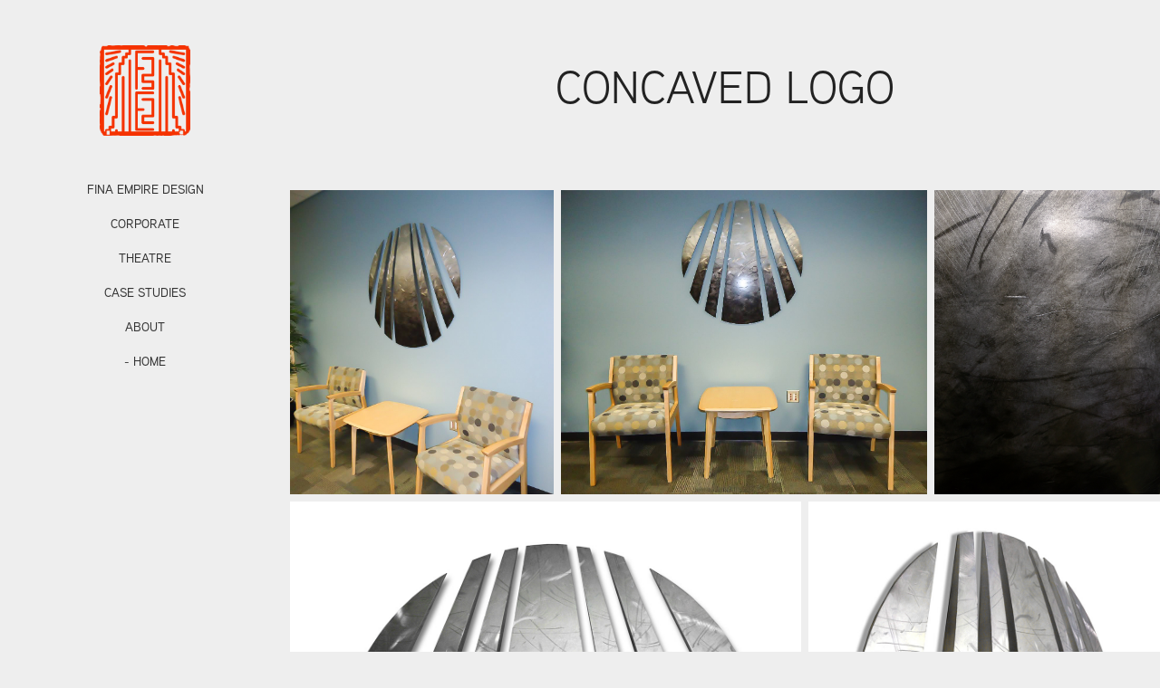

--- FILE ---
content_type: text/html; charset=utf-8
request_url: https://finaempire.design/concaved-logo
body_size: 4013
content:
<!DOCTYPE HTML>
<html lang="en-US">
<head>
  <meta charset="UTF-8" />
  <meta name="viewport" content="width=device-width, initial-scale=1" />
      <meta name="twitter:card"  content="summary_large_image" />
      <meta name="twitter:site"  content="@AdobePortfolio" />
      <meta  property="og:title" content="Jeffrey Fina Design - The Professional Works of Artist and Designer Jeffrey Fina - Concaved Logo" />
      <meta  property="og:image" content="https://cdn.myportfolio.com/ce022f77-1b2a-4933-b2c9-3d5ee6c357ac/8e52b6a0-ace2-4751-8cb5-37291b436702_rwc_0x0x3484x3484x3484.jpg?h=7402a48cdb6518ee7a9439bbdc7854df" />
        <link rel="icon" href="https://cdn.myportfolio.com/ce022f77-1b2a-4933-b2c9-3d5ee6c357ac/1ff35869-72cf-47d9-b911-8d33c3b79e64_carw_1x1x32.png?h=8773d4f727981c171c5cc149724de1e5" />
        <link rel="apple-touch-icon" href="https://cdn.myportfolio.com/ce022f77-1b2a-4933-b2c9-3d5ee6c357ac/6fe4d50d-2ddf-4c18-873d-1ac7ad1d14c5_carw_1x1x180.jpg?h=b67f70f45a5ed649554ea139c9400f20" />
      <link rel="stylesheet" href="/dist/css/main.css" type="text/css" />
      <link rel="stylesheet" href="https://cdn.myportfolio.com/ce022f77-1b2a-4933-b2c9-3d5ee6c357ac/4456cf0b7c10be6df4b2826c03f7ca801705444813.css?h=c14e251d7498b1c69c12a8edaadb1e9a" type="text/css" />
    <link rel="canonical" href="https://finaempire.design/concaved-logo" />
      <title>Jeffrey Fina Design - The Professional Works of Artist and Designer Jeffrey Fina - Concaved Logo</title>
    <script type="text/javascript" src="//use.typekit.net/ik/[base64].js?cb=8dae7d4d979f383d5ca1dd118e49b6878a07c580" async onload="
    try {
      window.Typekit.load();
    } catch (e) {
      console.warn('Typekit not loaded.');
    }
    "></script>
</head>
  <body class="transition-enabled">  <div class='page-background-video page-background-video-with-panel'>
  </div>
  <div class="js-responsive-nav">
    <div class="responsive-nav">
      <div class="close-responsive-click-area js-close-responsive-nav">
        <div class="close-responsive-button"></div>
      </div>
          <nav data-hover-hint="nav">
              <ul class="group">
                  <li class="gallery-title"><a href="/home" >Fina Empire Design</a></li>
              </ul>
              <ul class="group">
                  <li class="gallery-title"><a href="/corporate-art" >Corporate</a></li>
              </ul>
              <ul class="group">
                  <li class="gallery-title"><a href="/theatre" >Theatre</a></li>
              </ul>
      <div class="link-title">
        <a href="http://UX.FinaEmpire.Design">CASE STUDIES</a>
      </div>
      <div class="page-title">
        <a href="/about" >ABOUT</a>
      </div>
      <div class="link-title">
        <a href="http://FinaEmpire.com">- HOME</a>
      </div>
          </nav>
    </div>
  </div>
  <div class="site-wrap cfix js-site-wrap">
    <div class="site-container">
      <div class="site-content e2e-site-content">
        <div class="sidebar-content">
          <header class="site-header">
              <div class="logo-wrap" data-hover-hint="logo">
                    <div class="logo e2e-site-logo-text logo-image  ">
    <a href="/home" class="image-normal image-link">
      <img src="https://cdn.myportfolio.com/ce022f77-1b2a-4933-b2c9-3d5ee6c357ac/39f12e42-0127-45a3-8ece-eed0a4b3887e_rwc_0x0x2318x2318x4096.png?h=aadb6b0e3a84f631899259c11247f2ad" alt="Fina Empire Design">
    </a>
</div>
              </div>
  <div class="hamburger-click-area js-hamburger">
    <div class="hamburger">
      <i></i>
      <i></i>
      <i></i>
    </div>
  </div>
          </header>
              <nav data-hover-hint="nav">
              <ul class="group">
                  <li class="gallery-title"><a href="/home" >Fina Empire Design</a></li>
              </ul>
              <ul class="group">
                  <li class="gallery-title"><a href="/corporate-art" >Corporate</a></li>
              </ul>
              <ul class="group">
                  <li class="gallery-title"><a href="/theatre" >Theatre</a></li>
              </ul>
      <div class="link-title">
        <a href="http://UX.FinaEmpire.Design">CASE STUDIES</a>
      </div>
      <div class="page-title">
        <a href="/about" >ABOUT</a>
      </div>
      <div class="link-title">
        <a href="http://FinaEmpire.com">- HOME</a>
      </div>
              </nav>
        </div>
        <main>
  <div class="page-container" data-context="page.page.container" data-hover-hint="pageContainer">
    <section class="page standard-modules">
        <header class="page-header content" data-context="pages" data-identity="id:p643c1b6848840ca17eef566d18053d35bcbaea483f0b91e00ac81" data-hover-hint="pageHeader" data-hover-hint-id="p643c1b6848840ca17eef566d18053d35bcbaea483f0b91e00ac81">
            <h1 class="title preserve-whitespace e2e-site-page-title">Concaved Logo</h1>
            <p class="description"></p>
        </header>
      <div class="page-content js-page-content" data-context="pages" data-identity="id:p643c1b6848840ca17eef566d18053d35bcbaea483f0b91e00ac81">
        <div id="project-canvas" class="js-project-modules modules content">
          <div id="project-modules">
              
              
              
              
              
              
              
              <div class="project-module module media_collection project-module-media_collection" data-id="m643c1b848c581143f452a0c9ac52421a0e925ee126b521b9c4700"  style="padding-top: px;
padding-bottom: px;
">
  <div class="grid--main js-grid-main" data-grid-max-images="  3
">
    <div class="grid__item-container js-grid-item-container" data-flex-grow="225.3667953668" style="width:225.3667953668px; flex-grow:225.3667953668;" data-width="898" data-height="1036">
      <script type="text/html" class="js-lightbox-slide-content">
        <div class="grid__image-wrapper">
          <img src="https://cdn.myportfolio.com/ce022f77-1b2a-4933-b2c9-3d5ee6c357ac/0889a029-4fb4-4614-8768-c66e84b2f19c_rw_1200.jpg?h=faa236e16e5a8ae30a2df7f90616f285" srcset="https://cdn.myportfolio.com/ce022f77-1b2a-4933-b2c9-3d5ee6c357ac/0889a029-4fb4-4614-8768-c66e84b2f19c_rw_600.jpg?h=f041f7ebfc3812eb9377d30a3e9bb5df 600w,https://cdn.myportfolio.com/ce022f77-1b2a-4933-b2c9-3d5ee6c357ac/0889a029-4fb4-4614-8768-c66e84b2f19c_rw_1200.jpg?h=faa236e16e5a8ae30a2df7f90616f285 898w,"  sizes="(max-width: 898px) 100vw, 898px">
        <div>
      </script>
      <img
        class="grid__item-image js-grid__item-image grid__item-image-lazy js-lazy"
        src="[data-uri]"
        
        data-src="https://cdn.myportfolio.com/ce022f77-1b2a-4933-b2c9-3d5ee6c357ac/0889a029-4fb4-4614-8768-c66e84b2f19c_rw_1200.jpg?h=faa236e16e5a8ae30a2df7f90616f285"
        data-srcset="https://cdn.myportfolio.com/ce022f77-1b2a-4933-b2c9-3d5ee6c357ac/0889a029-4fb4-4614-8768-c66e84b2f19c_rw_600.jpg?h=f041f7ebfc3812eb9377d30a3e9bb5df 600w,https://cdn.myportfolio.com/ce022f77-1b2a-4933-b2c9-3d5ee6c357ac/0889a029-4fb4-4614-8768-c66e84b2f19c_rw_1200.jpg?h=faa236e16e5a8ae30a2df7f90616f285 898w,"
      >
      <span class="grid__item-filler" style="padding-bottom:115.36748329621%;"></span>
    </div>
    <div class="grid__item-container js-grid-item-container" data-flex-grow="312.31298366294" style="width:312.31298366294px; flex-grow:312.31298366294;" data-width="1397" data-height="1163">
      <script type="text/html" class="js-lightbox-slide-content">
        <div class="grid__image-wrapper">
          <img src="https://cdn.myportfolio.com/ce022f77-1b2a-4933-b2c9-3d5ee6c357ac/b964206c-ecb2-4ad8-a14c-933e50218d6b_rw_1920.jpg?h=a873bbb23178265523de123a59207520" srcset="https://cdn.myportfolio.com/ce022f77-1b2a-4933-b2c9-3d5ee6c357ac/b964206c-ecb2-4ad8-a14c-933e50218d6b_rw_600.jpg?h=2e72b1cd954f913dde8d07068b405023 600w,https://cdn.myportfolio.com/ce022f77-1b2a-4933-b2c9-3d5ee6c357ac/b964206c-ecb2-4ad8-a14c-933e50218d6b_rw_1200.jpg?h=5cfb1a5d75ad29c113ae2777b08aea2d 1200w,https://cdn.myportfolio.com/ce022f77-1b2a-4933-b2c9-3d5ee6c357ac/b964206c-ecb2-4ad8-a14c-933e50218d6b_rw_1920.jpg?h=a873bbb23178265523de123a59207520 1397w,"  sizes="(max-width: 1397px) 100vw, 1397px">
        <div>
      </script>
      <img
        class="grid__item-image js-grid__item-image grid__item-image-lazy js-lazy"
        src="[data-uri]"
        
        data-src="https://cdn.myportfolio.com/ce022f77-1b2a-4933-b2c9-3d5ee6c357ac/b964206c-ecb2-4ad8-a14c-933e50218d6b_rw_1920.jpg?h=a873bbb23178265523de123a59207520"
        data-srcset="https://cdn.myportfolio.com/ce022f77-1b2a-4933-b2c9-3d5ee6c357ac/b964206c-ecb2-4ad8-a14c-933e50218d6b_rw_600.jpg?h=2e72b1cd954f913dde8d07068b405023 600w,https://cdn.myportfolio.com/ce022f77-1b2a-4933-b2c9-3d5ee6c357ac/b964206c-ecb2-4ad8-a14c-933e50218d6b_rw_1200.jpg?h=5cfb1a5d75ad29c113ae2777b08aea2d 1200w,https://cdn.myportfolio.com/ce022f77-1b2a-4933-b2c9-3d5ee6c357ac/b964206c-ecb2-4ad8-a14c-933e50218d6b_rw_1920.jpg?h=a873bbb23178265523de123a59207520 1397w,"
      >
      <span class="grid__item-filler" style="padding-bottom:83.249821045097%;"></span>
    </div>
    <div class="grid__item-container js-grid-item-container" data-flex-grow="192.96875" style="width:192.96875px; flex-grow:192.96875;" data-width="1920" data-height="2586">
      <script type="text/html" class="js-lightbox-slide-content">
        <div class="grid__image-wrapper">
          <img src="https://cdn.myportfolio.com/ce022f77-1b2a-4933-b2c9-3d5ee6c357ac/e901ce7d-e058-4349-a232-91757f391b99_rw_1920.jpg?h=01db9d13ba6bf628c13c104afb539111" srcset="https://cdn.myportfolio.com/ce022f77-1b2a-4933-b2c9-3d5ee6c357ac/e901ce7d-e058-4349-a232-91757f391b99_rw_600.jpg?h=8463fb6ae1ac561d91be60f66b3ecf69 600w,https://cdn.myportfolio.com/ce022f77-1b2a-4933-b2c9-3d5ee6c357ac/e901ce7d-e058-4349-a232-91757f391b99_rw_1200.jpg?h=3329059ce06a2327bf17a8e0ba094830 1200w,https://cdn.myportfolio.com/ce022f77-1b2a-4933-b2c9-3d5ee6c357ac/e901ce7d-e058-4349-a232-91757f391b99_rw_1920.jpg?h=01db9d13ba6bf628c13c104afb539111 1920w,"  sizes="(max-width: 1920px) 100vw, 1920px">
        <div>
      </script>
      <img
        class="grid__item-image js-grid__item-image grid__item-image-lazy js-lazy"
        src="[data-uri]"
        
        data-src="https://cdn.myportfolio.com/ce022f77-1b2a-4933-b2c9-3d5ee6c357ac/e901ce7d-e058-4349-a232-91757f391b99_rw_1920.jpg?h=01db9d13ba6bf628c13c104afb539111"
        data-srcset="https://cdn.myportfolio.com/ce022f77-1b2a-4933-b2c9-3d5ee6c357ac/e901ce7d-e058-4349-a232-91757f391b99_rw_600.jpg?h=8463fb6ae1ac561d91be60f66b3ecf69 600w,https://cdn.myportfolio.com/ce022f77-1b2a-4933-b2c9-3d5ee6c357ac/e901ce7d-e058-4349-a232-91757f391b99_rw_1200.jpg?h=3329059ce06a2327bf17a8e0ba094830 1200w,https://cdn.myportfolio.com/ce022f77-1b2a-4933-b2c9-3d5ee6c357ac/e901ce7d-e058-4349-a232-91757f391b99_rw_1920.jpg?h=01db9d13ba6bf628c13c104afb539111 1920w,"
      >
      <span class="grid__item-filler" style="padding-bottom:134.73684210526%;"></span>
    </div>
    <div class="grid__item-container js-grid-item-container" data-flex-grow="268.271711092" style="width:268.271711092px; flex-grow:268.271711092;" data-width="1200" data-height="1163">
      <script type="text/html" class="js-lightbox-slide-content">
        <div class="grid__image-wrapper">
          <img src="https://cdn.myportfolio.com/ce022f77-1b2a-4933-b2c9-3d5ee6c357ac/bc9679a4-db86-446e-8186-cf99f8fb9c70_rw_1200.jpg?h=8786763d68a63a432538951c740ad4c6" srcset="https://cdn.myportfolio.com/ce022f77-1b2a-4933-b2c9-3d5ee6c357ac/bc9679a4-db86-446e-8186-cf99f8fb9c70_rw_600.jpg?h=5f896e77328ddb195c729f0392142b9b 600w,https://cdn.myportfolio.com/ce022f77-1b2a-4933-b2c9-3d5ee6c357ac/bc9679a4-db86-446e-8186-cf99f8fb9c70_rw_1200.jpg?h=8786763d68a63a432538951c740ad4c6 1200w,"  sizes="(max-width: 1200px) 100vw, 1200px">
        <div>
      </script>
      <img
        class="grid__item-image js-grid__item-image grid__item-image-lazy js-lazy"
        src="[data-uri]"
        
        data-src="https://cdn.myportfolio.com/ce022f77-1b2a-4933-b2c9-3d5ee6c357ac/bc9679a4-db86-446e-8186-cf99f8fb9c70_rw_1200.jpg?h=8786763d68a63a432538951c740ad4c6"
        data-srcset="https://cdn.myportfolio.com/ce022f77-1b2a-4933-b2c9-3d5ee6c357ac/bc9679a4-db86-446e-8186-cf99f8fb9c70_rw_600.jpg?h=5f896e77328ddb195c729f0392142b9b 600w,https://cdn.myportfolio.com/ce022f77-1b2a-4933-b2c9-3d5ee6c357ac/bc9679a4-db86-446e-8186-cf99f8fb9c70_rw_1200.jpg?h=8786763d68a63a432538951c740ad4c6 1200w,"
      >
      <span class="grid__item-filler" style="padding-bottom:96.916666666667%;"></span>
    </div>
    <div class="grid__item-container js-grid-item-container" data-flex-grow="184.6" style="width:184.6px; flex-grow:184.6;" data-width="852" data-height="1200">
      <script type="text/html" class="js-lightbox-slide-content">
        <div class="grid__image-wrapper">
          <img src="https://cdn.myportfolio.com/ce022f77-1b2a-4933-b2c9-3d5ee6c357ac/a3292e7f-e819-4e30-bed9-cbf73afad13e_rw_1200.jpg?h=eafd540196ea86cb76986d2a47c1710d" srcset="https://cdn.myportfolio.com/ce022f77-1b2a-4933-b2c9-3d5ee6c357ac/a3292e7f-e819-4e30-bed9-cbf73afad13e_rw_600.jpg?h=33b5d01de320b6e1a255948038d84de8 600w,https://cdn.myportfolio.com/ce022f77-1b2a-4933-b2c9-3d5ee6c357ac/a3292e7f-e819-4e30-bed9-cbf73afad13e_rw_1200.jpg?h=eafd540196ea86cb76986d2a47c1710d 852w,"  sizes="(max-width: 852px) 100vw, 852px">
        <div>
      </script>
      <img
        class="grid__item-image js-grid__item-image grid__item-image-lazy js-lazy"
        src="[data-uri]"
        
        data-src="https://cdn.myportfolio.com/ce022f77-1b2a-4933-b2c9-3d5ee6c357ac/a3292e7f-e819-4e30-bed9-cbf73afad13e_rw_1200.jpg?h=eafd540196ea86cb76986d2a47c1710d"
        data-srcset="https://cdn.myportfolio.com/ce022f77-1b2a-4933-b2c9-3d5ee6c357ac/a3292e7f-e819-4e30-bed9-cbf73afad13e_rw_600.jpg?h=33b5d01de320b6e1a255948038d84de8 600w,https://cdn.myportfolio.com/ce022f77-1b2a-4933-b2c9-3d5ee6c357ac/a3292e7f-e819-4e30-bed9-cbf73afad13e_rw_1200.jpg?h=eafd540196ea86cb76986d2a47c1710d 852w,"
      >
      <span class="grid__item-filler" style="padding-bottom:140.84507042254%;"></span>
    </div>
    <div class="js-grid-spacer"></div>
  </div>
</div>

              
              
              
              
              
              
              
              <div class="project-module module text project-module-text align- js-project-module e2e-site-project-module-text">
  <div class="rich-text js-text-editable module-text"><div>Artist: Bruce Bleach (<a href="http://www.BruceBleach.com" target="_blank">www.BruceBleach.com</a>)<br></div><div>Involvement: Design. Photoshop. Illustrator. CNC. Construction. Installation. Photography. Painting. Metalworks. Carpentry. 3D Mockup</div></div>
</div>

              
              
              
              
          </div>
        </div>
      </div>
    </section>
        <section class="back-to-top" data-hover-hint="backToTop">
          <a href="#"><span class="arrow">&uarr;</span><span class="preserve-whitespace">Back to Top</span></a>
        </section>
        <a class="back-to-top-fixed js-back-to-top back-to-top-fixed-with-panel" data-hover-hint="backToTop" data-hover-hint-placement="top-start" href="#">
          <svg version="1.1" id="Layer_1" xmlns="http://www.w3.org/2000/svg" xmlns:xlink="http://www.w3.org/1999/xlink" x="0px" y="0px"
           viewBox="0 0 26 26" style="enable-background:new 0 0 26 26;" xml:space="preserve" class="icon icon-back-to-top">
          <g>
            <path d="M13.8,1.3L21.6,9c0.1,0.1,0.1,0.3,0.2,0.4c0.1,0.1,0.1,0.3,0.1,0.4s0,0.3-0.1,0.4c-0.1,0.1-0.1,0.3-0.3,0.4
              c-0.1,0.1-0.2,0.2-0.4,0.3c-0.2,0.1-0.3,0.1-0.4,0.1c-0.1,0-0.3,0-0.4-0.1c-0.2-0.1-0.3-0.2-0.4-0.3L14.2,5l0,19.1
              c0,0.2-0.1,0.3-0.1,0.5c0,0.1-0.1,0.3-0.3,0.4c-0.1,0.1-0.2,0.2-0.4,0.3c-0.1,0.1-0.3,0.1-0.5,0.1c-0.1,0-0.3,0-0.4-0.1
              c-0.1-0.1-0.3-0.1-0.4-0.3c-0.1-0.1-0.2-0.2-0.3-0.4c-0.1-0.1-0.1-0.3-0.1-0.5l0-19.1l-5.7,5.7C6,10.8,5.8,10.9,5.7,11
              c-0.1,0.1-0.3,0.1-0.4,0.1c-0.2,0-0.3,0-0.4-0.1c-0.1-0.1-0.3-0.2-0.4-0.3c-0.1-0.1-0.1-0.2-0.2-0.4C4.1,10.2,4,10.1,4.1,9.9
              c0-0.1,0-0.3,0.1-0.4c0-0.1,0.1-0.3,0.3-0.4l7.7-7.8c0.1,0,0.2-0.1,0.2-0.1c0,0,0.1-0.1,0.2-0.1c0.1,0,0.2,0,0.2-0.1
              c0.1,0,0.1,0,0.2,0c0,0,0.1,0,0.2,0c0.1,0,0.2,0,0.2,0.1c0.1,0,0.1,0.1,0.2,0.1C13.7,1.2,13.8,1.2,13.8,1.3z"/>
          </g>
          </svg>
        </a>
  </div>
        </main>
      </div>
    </div>
  </div>
</body>
<script type="text/javascript">
  // fix for Safari's back/forward cache
  window.onpageshow = function(e) {
    if (e.persisted) { window.location.reload(); }
  };
</script>
  <script type="text/javascript">var __config__ = {"page_id":"p643c1b6848840ca17eef566d18053d35bcbaea483f0b91e00ac81","theme":{"name":"jackie"},"pageTransition":true,"linkTransition":true,"disableDownload":false,"localizedValidationMessages":{"required":"This field is required","Email":"This field must be a valid email address"},"lightbox":{"enabled":true,"color":{"opacity":0.94,"hex":"#fff"}},"cookie_banner":{"enabled":false},"googleAnalytics":{"trackingCode":"G-DFVNZESRSV","anonymization":false}};</script>
  <script type="text/javascript" src="/site/translations?cb=8dae7d4d979f383d5ca1dd118e49b6878a07c580"></script>
  <script type="text/javascript" src="/dist/js/main.js?cb=8dae7d4d979f383d5ca1dd118e49b6878a07c580"></script>
</html>
